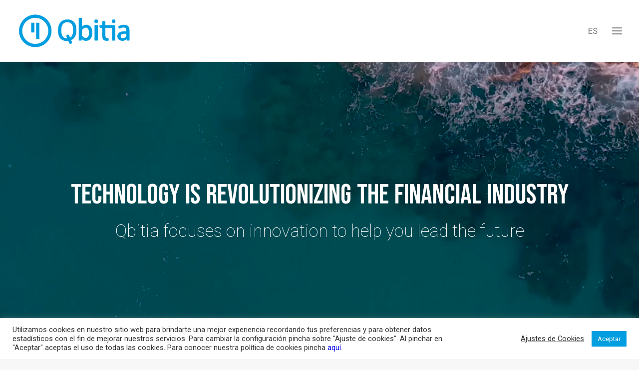

--- FILE ---
content_type: text/html; charset=UTF-8
request_url: https://www.qbitia.com/en/
body_size: 13881
content:
<!DOCTYPE html><html class="no-touch" lang="en-GB" xmlns="http://www.w3.org/1999/xhtml"><head><meta http-equiv="Content-Type" content="text/html; charset=UTF-8"><meta name="viewport" content="width=device-width, initial-scale=1"><link rel="profile" href="https://gmpg.org/xfn/11"><link rel="pingback" href="https://www.qbitia.com/xmlrpc.php"><meta name='robots' content='index, follow, max-image-preview:large, max-snippet:-1, max-video-preview:-1' /><link rel="alternate" href="https://www.qbitia.com/en/" hreflang="en" /><link rel="alternate" href="https://www.qbitia.com/" hreflang="es" /><link media="all" href="https://www.qbitia.com/wp-content/cache/autoptimize/css/autoptimize_473f13a3c68fb7a45034dc6a3c6aac58.css" rel="stylesheet"><title>Qbitia - Home</title><meta name="description" content="We offer solutions in the areas of valuation and financial risks, data management, process automation and trading." /><link rel="canonical" href="https://www.qbitia.com/en/" /><meta property="og:locale" content="en_GB" /><meta property="og:locale:alternate" content="es_ES" /><meta property="og:type" content="website" /><meta property="og:title" content="Qbitia - Home" /><meta property="og:description" content="We offer solutions in the areas of valuation and financial risks, data management, process automation and trading." /><meta property="og:url" content="https://www.qbitia.com/en/" /><meta property="og:site_name" content="Qbitia" /><meta property="article:modified_time" content="2025-06-30T11:01:18+00:00" /><meta name="twitter:card" content="summary_large_image" /><meta name="twitter:site" content="@Qbitia" /> <script type="application/ld+json" class="yoast-schema-graph">{"@context":"https://schema.org","@graph":[{"@type":"WebPage","@id":"https://www.qbitia.com/en/","url":"https://www.qbitia.com/en/","name":"Qbitia - Home","isPartOf":{"@id":"https://www.qbitia.com/en/#website"},"about":{"@id":"https://www.qbitia.com/en/#organization"},"datePublished":"2021-09-03T14:53:03+00:00","dateModified":"2025-06-30T11:01:18+00:00","description":"We offer solutions in the areas of valuation and financial risks, data management, process automation and trading.","breadcrumb":{"@id":"https://www.qbitia.com/en/#breadcrumb"},"inLanguage":"en-GB","potentialAction":[{"@type":"ReadAction","target":["https://www.qbitia.com/en/"]}]},{"@type":"BreadcrumbList","@id":"https://www.qbitia.com/en/#breadcrumb","itemListElement":[{"@type":"ListItem","position":1,"name":"Portada"}]},{"@type":"WebSite","@id":"https://www.qbitia.com/en/#website","url":"https://www.qbitia.com/en/","name":"Qbitia","description":"Expertos en desarrollo software, valoración y riesgos financieros","publisher":{"@id":"https://www.qbitia.com/en/#organization"},"potentialAction":[{"@type":"SearchAction","target":{"@type":"EntryPoint","urlTemplate":"https://www.qbitia.com/en/?s={search_term_string}"},"query-input":"required name=search_term_string"}],"inLanguage":"en-GB"},{"@type":"Organization","@id":"https://www.qbitia.com/en/#organization","name":"Qbitia - Grupo Solventis","url":"https://www.qbitia.com/en/","logo":{"@type":"ImageObject","inLanguage":"en-GB","@id":"https://www.qbitia.com/en/#/schema/logo/image/","url":"https://www.qbitia.com/wp-content/uploads/Logo-Qbitia.png","contentUrl":"https://www.qbitia.com/wp-content/uploads/Logo-Qbitia.png","width":294,"height":100,"caption":"Qbitia - Grupo Solventis"},"image":{"@id":"https://www.qbitia.com/en/#/schema/logo/image/"},"sameAs":["https://x.com/Qbitia","https://www.linkedin.com/company/qbitia/about/","https://www.youtube.com/channel/UCHOsToXOiL4vwsSRuIfoq2g"]}]}</script> <link rel='dns-prefetch' href='//www.qbitia.com' /><link rel='dns-prefetch' href='//www.googletagmanager.com' /><link rel='dns-prefetch' href='//fonts.googleapis.com' /><link rel="alternate" type="application/rss+xml" title="Qbitia &raquo; Feed" href="https://www.qbitia.com/en/feed/" /><link rel="alternate" type="application/rss+xml" title="Qbitia &raquo; Comments Feed" href="https://www.qbitia.com/en/comments/feed/" /><style id='classic-theme-styles-inline-css' type='text/css'>/*! This file is auto-generated */
.wp-block-button__link{color:#fff;background-color:#32373c;border-radius:9999px;box-shadow:none;text-decoration:none;padding:calc(.667em + 2px) calc(1.333em + 2px);font-size:1.125em}.wp-block-file__button{background:#32373c;color:#fff;text-decoration:none}</style><style id='global-styles-inline-css' type='text/css'>body{--wp--preset--color--black: #000000;--wp--preset--color--cyan-bluish-gray: #abb8c3;--wp--preset--color--white: #ffffff;--wp--preset--color--pale-pink: #f78da7;--wp--preset--color--vivid-red: #cf2e2e;--wp--preset--color--luminous-vivid-orange: #ff6900;--wp--preset--color--luminous-vivid-amber: #fcb900;--wp--preset--color--light-green-cyan: #7bdcb5;--wp--preset--color--vivid-green-cyan: #00d084;--wp--preset--color--pale-cyan-blue: #8ed1fc;--wp--preset--color--vivid-cyan-blue: #0693e3;--wp--preset--color--vivid-purple: #9b51e0;--wp--preset--gradient--vivid-cyan-blue-to-vivid-purple: linear-gradient(135deg,rgba(6,147,227,1) 0%,rgb(155,81,224) 100%);--wp--preset--gradient--light-green-cyan-to-vivid-green-cyan: linear-gradient(135deg,rgb(122,220,180) 0%,rgb(0,208,130) 100%);--wp--preset--gradient--luminous-vivid-amber-to-luminous-vivid-orange: linear-gradient(135deg,rgba(252,185,0,1) 0%,rgba(255,105,0,1) 100%);--wp--preset--gradient--luminous-vivid-orange-to-vivid-red: linear-gradient(135deg,rgba(255,105,0,1) 0%,rgb(207,46,46) 100%);--wp--preset--gradient--very-light-gray-to-cyan-bluish-gray: linear-gradient(135deg,rgb(238,238,238) 0%,rgb(169,184,195) 100%);--wp--preset--gradient--cool-to-warm-spectrum: linear-gradient(135deg,rgb(74,234,220) 0%,rgb(151,120,209) 20%,rgb(207,42,186) 40%,rgb(238,44,130) 60%,rgb(251,105,98) 80%,rgb(254,248,76) 100%);--wp--preset--gradient--blush-light-purple: linear-gradient(135deg,rgb(255,206,236) 0%,rgb(152,150,240) 100%);--wp--preset--gradient--blush-bordeaux: linear-gradient(135deg,rgb(254,205,165) 0%,rgb(254,45,45) 50%,rgb(107,0,62) 100%);--wp--preset--gradient--luminous-dusk: linear-gradient(135deg,rgb(255,203,112) 0%,rgb(199,81,192) 50%,rgb(65,88,208) 100%);--wp--preset--gradient--pale-ocean: linear-gradient(135deg,rgb(255,245,203) 0%,rgb(182,227,212) 50%,rgb(51,167,181) 100%);--wp--preset--gradient--electric-grass: linear-gradient(135deg,rgb(202,248,128) 0%,rgb(113,206,126) 100%);--wp--preset--gradient--midnight: linear-gradient(135deg,rgb(2,3,129) 0%,rgb(40,116,252) 100%);--wp--preset--font-size--small: 13px;--wp--preset--font-size--medium: 20px;--wp--preset--font-size--large: 36px;--wp--preset--font-size--x-large: 42px;--wp--preset--spacing--20: 0.44rem;--wp--preset--spacing--30: 0.67rem;--wp--preset--spacing--40: 1rem;--wp--preset--spacing--50: 1.5rem;--wp--preset--spacing--60: 2.25rem;--wp--preset--spacing--70: 3.38rem;--wp--preset--spacing--80: 5.06rem;--wp--preset--shadow--natural: 6px 6px 9px rgba(0, 0, 0, 0.2);--wp--preset--shadow--deep: 12px 12px 50px rgba(0, 0, 0, 0.4);--wp--preset--shadow--sharp: 6px 6px 0px rgba(0, 0, 0, 0.2);--wp--preset--shadow--outlined: 6px 6px 0px -3px rgba(255, 255, 255, 1), 6px 6px rgba(0, 0, 0, 1);--wp--preset--shadow--crisp: 6px 6px 0px rgba(0, 0, 0, 1);}:where(.is-layout-flex){gap: 0.5em;}:where(.is-layout-grid){gap: 0.5em;}body .is-layout-flow > .alignleft{float: left;margin-inline-start: 0;margin-inline-end: 2em;}body .is-layout-flow > .alignright{float: right;margin-inline-start: 2em;margin-inline-end: 0;}body .is-layout-flow > .aligncenter{margin-left: auto !important;margin-right: auto !important;}body .is-layout-constrained > .alignleft{float: left;margin-inline-start: 0;margin-inline-end: 2em;}body .is-layout-constrained > .alignright{float: right;margin-inline-start: 2em;margin-inline-end: 0;}body .is-layout-constrained > .aligncenter{margin-left: auto !important;margin-right: auto !important;}body .is-layout-constrained > :where(:not(.alignleft):not(.alignright):not(.alignfull)){max-width: var(--wp--style--global--content-size);margin-left: auto !important;margin-right: auto !important;}body .is-layout-constrained > .alignwide{max-width: var(--wp--style--global--wide-size);}body .is-layout-flex{display: flex;}body .is-layout-flex{flex-wrap: wrap;align-items: center;}body .is-layout-flex > *{margin: 0;}body .is-layout-grid{display: grid;}body .is-layout-grid > *{margin: 0;}:where(.wp-block-columns.is-layout-flex){gap: 2em;}:where(.wp-block-columns.is-layout-grid){gap: 2em;}:where(.wp-block-post-template.is-layout-flex){gap: 1.25em;}:where(.wp-block-post-template.is-layout-grid){gap: 1.25em;}.has-black-color{color: var(--wp--preset--color--black) !important;}.has-cyan-bluish-gray-color{color: var(--wp--preset--color--cyan-bluish-gray) !important;}.has-white-color{color: var(--wp--preset--color--white) !important;}.has-pale-pink-color{color: var(--wp--preset--color--pale-pink) !important;}.has-vivid-red-color{color: var(--wp--preset--color--vivid-red) !important;}.has-luminous-vivid-orange-color{color: var(--wp--preset--color--luminous-vivid-orange) !important;}.has-luminous-vivid-amber-color{color: var(--wp--preset--color--luminous-vivid-amber) !important;}.has-light-green-cyan-color{color: var(--wp--preset--color--light-green-cyan) !important;}.has-vivid-green-cyan-color{color: var(--wp--preset--color--vivid-green-cyan) !important;}.has-pale-cyan-blue-color{color: var(--wp--preset--color--pale-cyan-blue) !important;}.has-vivid-cyan-blue-color{color: var(--wp--preset--color--vivid-cyan-blue) !important;}.has-vivid-purple-color{color: var(--wp--preset--color--vivid-purple) !important;}.has-black-background-color{background-color: var(--wp--preset--color--black) !important;}.has-cyan-bluish-gray-background-color{background-color: var(--wp--preset--color--cyan-bluish-gray) !important;}.has-white-background-color{background-color: var(--wp--preset--color--white) !important;}.has-pale-pink-background-color{background-color: var(--wp--preset--color--pale-pink) !important;}.has-vivid-red-background-color{background-color: var(--wp--preset--color--vivid-red) !important;}.has-luminous-vivid-orange-background-color{background-color: var(--wp--preset--color--luminous-vivid-orange) !important;}.has-luminous-vivid-amber-background-color{background-color: var(--wp--preset--color--luminous-vivid-amber) !important;}.has-light-green-cyan-background-color{background-color: var(--wp--preset--color--light-green-cyan) !important;}.has-vivid-green-cyan-background-color{background-color: var(--wp--preset--color--vivid-green-cyan) !important;}.has-pale-cyan-blue-background-color{background-color: var(--wp--preset--color--pale-cyan-blue) !important;}.has-vivid-cyan-blue-background-color{background-color: var(--wp--preset--color--vivid-cyan-blue) !important;}.has-vivid-purple-background-color{background-color: var(--wp--preset--color--vivid-purple) !important;}.has-black-border-color{border-color: var(--wp--preset--color--black) !important;}.has-cyan-bluish-gray-border-color{border-color: var(--wp--preset--color--cyan-bluish-gray) !important;}.has-white-border-color{border-color: var(--wp--preset--color--white) !important;}.has-pale-pink-border-color{border-color: var(--wp--preset--color--pale-pink) !important;}.has-vivid-red-border-color{border-color: var(--wp--preset--color--vivid-red) !important;}.has-luminous-vivid-orange-border-color{border-color: var(--wp--preset--color--luminous-vivid-orange) !important;}.has-luminous-vivid-amber-border-color{border-color: var(--wp--preset--color--luminous-vivid-amber) !important;}.has-light-green-cyan-border-color{border-color: var(--wp--preset--color--light-green-cyan) !important;}.has-vivid-green-cyan-border-color{border-color: var(--wp--preset--color--vivid-green-cyan) !important;}.has-pale-cyan-blue-border-color{border-color: var(--wp--preset--color--pale-cyan-blue) !important;}.has-vivid-cyan-blue-border-color{border-color: var(--wp--preset--color--vivid-cyan-blue) !important;}.has-vivid-purple-border-color{border-color: var(--wp--preset--color--vivid-purple) !important;}.has-vivid-cyan-blue-to-vivid-purple-gradient-background{background: var(--wp--preset--gradient--vivid-cyan-blue-to-vivid-purple) !important;}.has-light-green-cyan-to-vivid-green-cyan-gradient-background{background: var(--wp--preset--gradient--light-green-cyan-to-vivid-green-cyan) !important;}.has-luminous-vivid-amber-to-luminous-vivid-orange-gradient-background{background: var(--wp--preset--gradient--luminous-vivid-amber-to-luminous-vivid-orange) !important;}.has-luminous-vivid-orange-to-vivid-red-gradient-background{background: var(--wp--preset--gradient--luminous-vivid-orange-to-vivid-red) !important;}.has-very-light-gray-to-cyan-bluish-gray-gradient-background{background: var(--wp--preset--gradient--very-light-gray-to-cyan-bluish-gray) !important;}.has-cool-to-warm-spectrum-gradient-background{background: var(--wp--preset--gradient--cool-to-warm-spectrum) !important;}.has-blush-light-purple-gradient-background{background: var(--wp--preset--gradient--blush-light-purple) !important;}.has-blush-bordeaux-gradient-background{background: var(--wp--preset--gradient--blush-bordeaux) !important;}.has-luminous-dusk-gradient-background{background: var(--wp--preset--gradient--luminous-dusk) !important;}.has-pale-ocean-gradient-background{background: var(--wp--preset--gradient--pale-ocean) !important;}.has-electric-grass-gradient-background{background: var(--wp--preset--gradient--electric-grass) !important;}.has-midnight-gradient-background{background: var(--wp--preset--gradient--midnight) !important;}.has-small-font-size{font-size: var(--wp--preset--font-size--small) !important;}.has-medium-font-size{font-size: var(--wp--preset--font-size--medium) !important;}.has-large-font-size{font-size: var(--wp--preset--font-size--large) !important;}.has-x-large-font-size{font-size: var(--wp--preset--font-size--x-large) !important;}
.wp-block-navigation a:where(:not(.wp-element-button)){color: inherit;}
:where(.wp-block-post-template.is-layout-flex){gap: 1.25em;}:where(.wp-block-post-template.is-layout-grid){gap: 1.25em;}
:where(.wp-block-columns.is-layout-flex){gap: 2em;}:where(.wp-block-columns.is-layout-grid){gap: 2em;}
.wp-block-pullquote{font-size: 1.5em;line-height: 1.6;}</style><link rel='stylesheet' id='uncodefont-google-css' href='//fonts.googleapis.com/css?family=Bebas+Neue%3Aregular%7CRoboto%3A100%2C100italic%2C300%2C300italic%2Cregular%2Citalic%2C500%2C500italic%2C700%2C700italic%2C900%2C900italic&#038;subset=latin%2Clatin-ext%2Ccyrillic%2Ccyrillic-ext%2Cgreek%2Cgreek-ext%2Cvietnamese&#038;ver=2.7.5' type='text/css' media='all' /><style id='uncode-style-inline-css' type='text/css'>@media (max-width: 959px) { .navbar-brand > * { height: 40px !important;}}
@media (min-width: 960px) { .limit-width { max-width: 1068px; margin: auto;}}
#changer-back-color { transition: background-color 1000ms cubic-bezier(0.25, 1, 0.5, 1) !important; } #changer-back-color > div { transition: opacity 1000ms cubic-bezier(0.25, 1, 0.5, 1) !important; } body.bg-changer-init.disable-hover .main-wrapper .style-light,  body.bg-changer-init.disable-hover .main-wrapper .style-light h1,  body.bg-changer-init.disable-hover .main-wrapper .style-light h2, body.bg-changer-init.disable-hover .main-wrapper .style-light h3, body.bg-changer-init.disable-hover .main-wrapper .style-light h4, body.bg-changer-init.disable-hover .main-wrapper .style-light h5, body.bg-changer-init.disable-hover .main-wrapper .style-light h6, body.bg-changer-init.disable-hover .main-wrapper .style-light a, body.bg-changer-init.disable-hover .main-wrapper .style-dark, body.bg-changer-init.disable-hover .main-wrapper .style-dark h1, body.bg-changer-init.disable-hover .main-wrapper .style-dark h2, body.bg-changer-init.disable-hover .main-wrapper .style-dark h3, body.bg-changer-init.disable-hover .main-wrapper .style-dark h4, body.bg-changer-init.disable-hover .main-wrapper .style-dark h5, body.bg-changer-init.disable-hover .main-wrapper .style-dark h6, body.bg-changer-init.disable-hover .main-wrapper .style-dark a { transition: color 1000ms cubic-bezier(0.25, 1, 0.5, 1) !important; } body.bg-changer-init.disable-hover .main-wrapper .heading-text-highlight-inner { transition-property: right, background; transition-duration: 1000ms }</style> <script type="text/javascript" src="https://www.qbitia.com/wp-includes/js/jquery/jquery.min.js?ver=3.7.1" id="jquery-core-js"></script> <script type="text/javascript" src="https://www.qbitia.com/wp-includes/js/jquery/jquery-migrate.min.js?ver=3.4.1" id="jquery-migrate-js"></script> <script type="text/javascript" id="cookie-law-info-js-extra">var Cli_Data = {"nn_cookie_ids":[],"cookielist":[],"non_necessary_cookies":[],"ccpaEnabled":"","ccpaRegionBased":"","ccpaBarEnabled":"","strictlyEnabled":["necessary","obligatoire"],"ccpaType":"gdpr","js_blocking":"1","custom_integration":"","triggerDomRefresh":"","secure_cookies":""};
var cli_cookiebar_settings = {"animate_speed_hide":"500","animate_speed_show":"500","background":"#FFF","border":"#b1a6a6c2","border_on":"","button_1_button_colour":"#009de0","button_1_button_hover":"#007eb3","button_1_link_colour":"#fff","button_1_as_button":"1","button_1_new_win":"","button_2_button_colour":"#333","button_2_button_hover":"#292929","button_2_link_colour":"#444","button_2_as_button":"","button_2_hidebar":"","button_3_button_colour":"#3566bb","button_3_button_hover":"#2a5296","button_3_link_colour":"#fff","button_3_as_button":"1","button_3_new_win":"","button_4_button_colour":"#000","button_4_button_hover":"#000000","button_4_link_colour":"#333333","button_4_as_button":"","button_7_button_colour":"#61a229","button_7_button_hover":"#4e8221","button_7_link_colour":"#fff","button_7_as_button":"1","button_7_new_win":"","font_family":"inherit","header_fix":"","notify_animate_hide":"1","notify_animate_show":"","notify_div_id":"#cookie-law-info-bar","notify_position_horizontal":"right","notify_position_vertical":"bottom","scroll_close":"","scroll_close_reload":"","accept_close_reload":"","reject_close_reload":"","showagain_tab":"","showagain_background":"#fff","showagain_border":"#000","showagain_div_id":"#cookie-law-info-again","showagain_x_position":"100px","text":"#333333","show_once_yn":"","show_once":"10000","logging_on":"","as_popup":"","popup_overlay":"1","bar_heading_text":"","cookie_bar_as":"banner","popup_showagain_position":"bottom-right","widget_position":"left"};
var log_object = {"ajax_url":"https:\/\/www.qbitia.com\/wp-admin\/admin-ajax.php"};</script> <script type="text/javascript" src="https://www.qbitia.com/wp-content/cache/autoptimize/js/autoptimize_single_c5592a6fda4d0b779f56db2d5ddac010.js?ver=3.2.2" id="cookie-law-info-js"></script> <script type="text/javascript" id="uncode-init-js-extra">var SiteParameters = {"days":"days","hours":"hours","minutes":"minutes","seconds":"seconds","constant_scroll":"on","scroll_speed":"2","parallax_factor":"0.25","loading":"Loading\u2026","slide_name":"slide","slide_footer":"footer","ajax_url":"https:\/\/www.qbitia.com\/wp-admin\/admin-ajax.php","nonce_adaptive_images":"cd1fc4adad","nonce_srcset_async":"5fb03990cb","enable_debug":"","block_mobile_videos":"","is_frontend_editor":"","main_width":["1066","px"],"mobile_parallax_allowed":"","wireframes_plugin_active":"","sticky_elements":"off","lazyload_type":"","resize_quality":"90","register_metadata":"","bg_changer_time":"1000","update_wc_fragments":"1","optimize_shortpixel_image":"","custom_cursor_selector":"[href], .trigger-overlay, .owl-next, .owl-prev, .owl-dot, input[type=\"submit\"], button[type=\"submit\"], a[class^=\"ilightbox\"], .ilightbox-thumbnail, .ilightbox-prev, .ilightbox-next, .overlay-close, .unmodal-close, .qty-inset > span, .share-button li, .uncode-post-titles .tmb.tmb-click-area, .btn-link, .tmb-click-row .t-inside, .lg-outer button, .lg-thumb img","mobile_parallax_animation":"","lbox_enhanced":"","native_media_player":"1","vimeoPlayerParams":"?autoplay=0","ajax_filter_key_search":"key","ajax_filter_key_unfilter":"unfilter"};</script> <script type="text/javascript" src="https://www.qbitia.com/wp-content/themes/uncode/library/js/init.min.js" id="uncode-init-js"></script>    <script type="text/javascript" src="https://www.googletagmanager.com/gtag/js?id=GT-TBBPLCSL" id="google_gtagjs-js" async></script> <script type="text/javascript" id="google_gtagjs-js-after">window.dataLayer = window.dataLayer || [];function gtag(){dataLayer.push(arguments);}
gtag("set","linker",{"domains":["www.qbitia.com"]});
gtag("js", new Date());
gtag("set", "developer_id.dZTNiMT", true);
gtag("config", "GT-TBBPLCSL");</script>  <script></script><link rel="https://api.w.org/" href="https://www.qbitia.com/wp-json/" /><link rel="alternate" type="application/json" href="https://www.qbitia.com/wp-json/wp/v2/pages/724" /><link rel="EditURI" type="application/rsd+xml" title="RSD" href="https://www.qbitia.com/xmlrpc.php?rsd" /><link rel='shortlink' href='https://www.qbitia.com/' /><link rel="alternate" type="application/json+oembed" href="https://www.qbitia.com/wp-json/oembed/1.0/embed?url=https%3A%2F%2Fwww.qbitia.com%2Fen%2F" /><link rel="alternate" type="text/xml+oembed" href="https://www.qbitia.com/wp-json/oembed/1.0/embed?url=https%3A%2F%2Fwww.qbitia.com%2Fen%2F&#038;format=xml" /><meta name="generator" content="Site Kit by Google 1.125.0" /><style type="text/css">.recentcomments a{display:inline !important;padding:0 !important;margin:0 !important;}</style><meta name="generator" content="Powered by Slider Revolution 6.6.15 - responsive, Mobile-Friendly Slider Plugin for WordPress with comfortable drag and drop interface." /><link rel="icon" href="https://www.qbitia.com/wp-content/uploads/favicon.png" sizes="32x32" /><link rel="icon" href="https://www.qbitia.com/wp-content/uploads/favicon.png" sizes="192x192" /><link rel="apple-touch-icon" href="https://www.qbitia.com/wp-content/uploads/favicon.png" /><meta name="msapplication-TileImage" content="https://www.qbitia.com/wp-content/uploads/favicon.png" /><style type="text/css" id="wp-custom-css">input.wpcf7-submit {
    margin-top: 0;
}
input[type=submit], input[type=reset], input[type=button], button[type=submit] {
    display: inline-block;
    transition: color .2s ease-in-out,background-color .2s ease-in-out,border-color .2s ease-in-out;
    font-size: 20px;
    padding: 10px 80px;
    text-align: center !important;
    vertical-align: middle;
    background-image: none;
    border-radius: 2px; 
}
.wpcf7-submit{
background-color:#009de0!important;
color:white!important;
border:none;
padding:20px;
}</style><noscript><style>.wpb_animate_when_almost_visible { opacity: 1; }</style></noscript></head><body data-rsssl=1 class="home page-template-default page page-id-724  style-color-lxmt-bg group-blog hormenu-position-left megamenu-full-submenu header-full-width vmenu-center vmenu-middle menu-overlay main-center-align menu-mobile-transparent textual-accent-color menu-has-cta mobile-parallax-not-allowed ilb-no-bounce unreg uncode-btn-round qw-body-scroll-disabled menu-sticky-fix wpb-js-composer js-comp-ver-7.0 vc_responsive" data-border="0"><div id="vh_layout_help"></div><div class="body-borders" data-border="0"><div class="top-border body-border-shadow"></div><div class="right-border body-border-shadow"></div><div class="bottom-border body-border-shadow"></div><div class="left-border body-border-shadow"></div><div class="top-border style-light-bg"></div><div class="right-border style-light-bg"></div><div class="bottom-border style-light-bg"></div><div class="left-border style-light-bg"></div></div><div class="box-wrapper"><div class="box-container"> <script type="text/javascript" id="initBox">UNCODE.initBox();</script> <div class="menu-wrapper menu-sticky"> <span class="menu-container-ghost-bg style-color-xsdn-bg menu-no-borders"></span><div id="masthead" class="navbar menu-primary menu-light submenu-light menu-transparent menu-add-padding style-light-original single-h-padding style-light-override menu-absolute menu-with-logo"><div class="menu-container style-color-xsdn-bg menu-no-borders"><div class="row-menu row-offcanvas"><div class="row-menu-inner row-brand menu-horizontal-inner"><div id="logo-container-mobile" class="col-lg-0 logo-container middle"><div id="main-logo" class="navbar-header style-light"> <a href="https://www.qbitia.com/en/" class="navbar-brand" data-minheight="40"><div class="logo-image main-logo  logo-light" data-maxheight="70" style="height: 70px;"><img fetchpriority="high" decoding="async" src="https://www.qbitia.com/wp-content/uploads/Logo_Qbitia_azul_2024.png" alt="logo" width="1629" height="500" class="img-responsive" /></div><div class="logo-image main-logo  logo-dark" data-maxheight="70" style="height: 70px;display:none;"><img decoding="async" src="https://www.qbitia.com/wp-content/uploads/Logo_Qbitia_blanco_2024.png" alt="logo" width="1628" height="501" class="img-responsive" /></div></a></div></div><div class="mmb-container"><div class="mobile-additional-icons"></div><div class="mobile-menu-button menu-button-overlay no-toggle mobile-menu-button-light lines-button trigger-overlay" data-area="menu" data-container="main-container"><span class="lines"><span></span></span></div></div><div class="col-lg-12 main-menu-container cta-container middle menu-no-arrows cta-with-icons-0"><div class="menu-horizontal"><div class="menu-horizontal-inner"><div class="nav navbar-nav navbar-cta"><ul id="menu-lang-selector" class="menu-cta-inner menu-smart sm"><li id="menu-item-817-es" class="lang-item lang-item-5 lang-item-es lang-item-first menu-item menu-item-type-custom menu-item-object-custom menu-item-817-es menu-item-link"><a title="ES" href="https://www.qbitia.com/" hreflang="es-ES" lang="es-ES">ES<i class="fa fa-angle-right fa-dropdown"></i></a></li></ul></div></div></div></div></div></div></div></div></div><div class="overlay overlay-sequential overlay-menu" data-area="menu" data-container="main-container"><div class="overlay-bg style-dark-bg"></div><div class="main-header"><div class="vmenu-container menu-container style-dark menu-no-arrows menu-primary menu-dark submenu-dark menu-transparent style-light-original single-h-padding"><div class="row row-parent"><div class="row-inner"><div class="menu-sidebar main-menu-container"><div class="navbar-main"><div class="menu-sidebar-inner"><div class="menu-accordion"><ul id="menu-main-menu-en-1" class="menu-primary-inner menu-smart sm sm-vertical"><li class="menu-item menu-item-type-post_type menu-item-object-page menu-item-has-children menu-item-822 dropdown menu-item-link"><a title="Data automation and trading" href="https://www.qbitia.com/en/data-automation-and-trading/" data-toggle="dropdown" class="dropdown-toggle" data-type="title">Data automation and trading<i class="fa fa-angle-down fa-dropdown"></i></a><ul role="menu" class="drop-menu"><li class="menu-wtitle menu-item menu-item-type-post_type menu-item-object-page menu-item-823"><a title="Data automation and trading" href="https://www.qbitia.com/en/data-automation-and-trading/">Data automation and trading<i class="fa fa-angle-right fa-dropdown"></i></a></li><li class="menu-item menu-item-type-custom menu-item-object-custom menu-item-824"><a title="Management of financial information and data" href="/en/data-automation-and-trading/#management-of-financial-information-and-data">Management of financial information and data<i class="fa fa-angle-right fa-dropdown"></i></a></li><li class="menu-item menu-item-type-custom menu-item-object-custom menu-item-761"><a title="Financial instrument classification" href="/en/data-automation-and-trading/#qrif">Financial instrument classification<i class="fa fa-angle-right fa-dropdown"></i></a></li><li class="menu-item menu-item-type-custom menu-item-object-custom menu-item-825"><a title="Trading automation" href="/en/data-automation-and-trading/#trading-automation">Trading automation<i class="fa fa-angle-right fa-dropdown"></i></a></li><li class="menu-item menu-item-type-custom menu-item-object-custom menu-item-827"><a title="Technology for financial management and investment" href="/en/data-automation-and-trading/#technology-consulting">Technology for financial management and investment<i class="fa fa-angle-right fa-dropdown"></i></a></li></ul></li><li class="menu-item menu-item-type-post_type menu-item-object-page menu-item-has-children menu-item-853 dropdown menu-item-link"><a title="About us" href="https://www.qbitia.com/en/about-us/" data-toggle="dropdown" class="dropdown-toggle" data-type="title">About us<i class="fa fa-angle-down fa-dropdown"></i></a><ul role="menu" class="drop-menu"><li class="menu-wtitle menu-item menu-item-type-post_type menu-item-object-page menu-item-854"><a title="About us" href="https://www.qbitia.com/en/about-us/">About us<i class="fa fa-angle-right fa-dropdown"></i></a></li><li class="menu-item menu-item-type-custom menu-item-object-custom menu-item-855"><a title="Company" href="/en/about-us/#company">Company<i class="fa fa-angle-right fa-dropdown"></i></a></li><li class="menu-item menu-item-type-custom menu-item-object-custom menu-item-5586"><a title="Team" href="/en/about-us/#team">Team<i class="fa fa-angle-right fa-dropdown"></i></a></li><li class="menu-item menu-item-type-custom menu-item-object-custom menu-item-856"><a title="Awards" href="/en/about-us/#awards">Awards<i class="fa fa-angle-right fa-dropdown"></i></a></li><li class="menu-item menu-item-type-custom menu-item-object-custom menu-item-857"><a title="Partners" href="/en/about-us/#partners">Partners<i class="fa fa-angle-right fa-dropdown"></i></a></li><li class="menu-item menu-item-type-custom menu-item-object-custom menu-item-859"><a title="Contact" href="/en/about-us/#contact">Contact<i class="fa fa-angle-right fa-dropdown"></i></a></li></ul></li><li class="menu-item menu-item-type-post_type menu-item-object-page menu-item-has-children menu-item-5486 dropdown menu-item-link"><a title="Blog" href="https://www.qbitia.com/en/blog-en/" data-toggle="dropdown" class="dropdown-toggle" data-type="title">Blog<i class="fa fa-angle-down fa-dropdown"></i></a><ul role="menu" class="drop-menu"><li class="menu-wtitle menu-item menu-item-type-post_type menu-item-object-page menu-item-5487"><a title="Blog" href="https://www.qbitia.com/en/blog-en/">Blog<i class="fa fa-angle-right fa-dropdown"></i></a></li><li class="menu-item menu-item-type-taxonomy menu-item-object-category menu-item-5982"><a title="Success stories" href="https://www.qbitia.com/en/success-stories/">Success stories<i class="fa fa-angle-right fa-dropdown"></i></a></li><li class="menu-item menu-item-type-taxonomy menu-item-object-category menu-item-5880"><a title="Technology" href="https://www.qbitia.com/en/technology/">Technology<i class="fa fa-angle-right fa-dropdown"></i></a></li><li class="menu-item menu-item-type-taxonomy menu-item-object-category menu-item-5881"><a title="News" href="https://www.qbitia.com/en/news/">News<i class="fa fa-angle-right fa-dropdown"></i></a></li><li class="menu-item menu-item-type-taxonomy menu-item-object-category menu-item-5882"><a title="Awards" href="https://www.qbitia.com/en/awards/">Awards<i class="fa fa-angle-right fa-dropdown"></i></a></li></ul></li></ul></div></div></div></div></div></div></div></div></div> <script type="text/javascript" id="fixMenuHeight">UNCODE.fixMenuHeight();</script> <div class="main-wrapper"><div class="main-container"><div class="page-wrapper"><div class="sections-container"><div id="page-header"><div class="header-wrapper header-uncode-block"><div data-parent="true" class="vc_row style-color-gyho-bg row-container" id="row-unique-0"><div class="row-background background-element"><div class="background-wrapper"><div class="background-inner self-video uncode-video-container" style="background-repeat: no-repeat;background-position: center center;background-attachment: scroll;background-size: cover;"><div style="width: 640px;" class="wp-video"><!--[if lt IE 9]><script>document.createElement('video');</script><![endif]--><video loop playsinline muted data-keepplaying class="background-video-shortcode" data-ratio="1.7757009345794" id="video-724-1" width="640" height="360" preload="metadata" ><source type="video/mp4" src="https://www.qbitia.com/wp-content/uploads/video-homepage-qbitia-ok.mp4?_=1" /><a href="https://www.qbitia.com/wp-content/uploads/video-homepage-qbitia-ok.mp4">https://www.qbitia.com/wp-content/uploads/video-homepage-qbitia-ok.mp4</a></video></div></div><div class="block-bg-overlay style-color-jevc-bg" style="opacity: 0.15;"></div></div></div><div class="row limit-width row-parent row-header" data-height-ratio="full"><div class="wpb_row row-inner"><div class="wpb_column pos-middle pos-center align_center column_parent col-lg-12 half-internal-gutter"><div class="uncol style-dark"  ><div class="uncoltable"><div class="uncell no-block-padding" ><div class="uncont"><div class="vc_custom_heading_wrap "><div class="heading-text el-text heading-bigtext alpha-anim animate_when_almost_visible" data-delay="200"><h1 class="bigtext" ><span>Technology is revolutionizing the financial industry</span></h1></div><div class="clear"></div></div><div class="vc_custom_heading_wrap "><div class="heading-text el-text alpha-anim animate_when_almost_visible" data-delay="400"><h3 class="font-200379 h1" ><span>Qbitia focuses on innovation to help you lead the future</span></h3></div><div class="clear"></div></div></div></div></div></div></div><script id="script-row-unique-0" data-row="script-row-unique-0" type="text/javascript" class="vc_controls">UNCODE.initRow(document.getElementById("row-unique-0"));</script></div></div></div></div></div><script type="text/javascript">UNCODE.initHeader();</script><article id="post-724" class="page-body style-light-bg post-724 page type-page status-publish hentry"><div class="post-wrapper"><div class="post-body"><div class="post-content un-no-sidebar-layout"><div data-parent="true" class="vc_row row-container" id="row-unique-1"><div class="row triple-top-padding single-bottom-padding single-h-padding limit-width row-parent"><div class="wpb_row row-inner"><div class="wpb_column pos-top pos-center align_center column_parent col-lg-12 single-internal-gutter"><div class="uncol style-light"  ><div class="uncoltable"><div class="uncell no-block-padding" ><div class="uncont"><div class="vc_custom_heading_wrap "><div class="heading-text el-text bottom-t-top animate_when_almost_visible" ><h3 class="font-200379 h1 font-weight-300 text-accent-color" ><span>Qbitia</span></h3><hr class="separator-break separator-accent" /></div><div class="clear"></div></div><div class="vc_custom_heading_wrap "><div class="heading-text el-text bottom-t-top animate_when_almost_visible" data-delay="200"><h4 class="font-200379 h3 font-weight-300 text-accent-color" ><span>We provide solutions to all actors in the financial ecosystem in the areas of data management and process automation, covering all regulatory requirements.</span></h4></div><div class="clear"></div></div><div class="uncode_text_column bottom-t-top animate_when_almost_visible" data-delay="400"><p>For more than fifteen years, Qbitia has offered a portfolio of advanced solutions that evolve in line with the needs of customers around the world</p></div></div></div></div></div></div><script id="script-row-unique-1" data-row="script-row-unique-1" type="text/javascript" class="vc_controls">UNCODE.initRow(document.getElementById("row-unique-1"));</script></div></div></div><div data-parent="true" class="vc_row row-container" id="row-unique-2"><div class="row limit-width row-parent"><div class="wpb_row row-inner"><div class="wpb_column pos-middle pos-center align_left column_parent col-lg-6 half-internal-gutter"><div class="uncol style-light animate_when_almost_visible left-t-right"  data-delay="200"><div class="uncoltable"><div class="uncell no-block-padding" ><div class="uncont"><div class="vc_custom_heading_wrap "><div class="heading-text el-text" ><h4 class="font-200379 h1 text-accent-color" ><span><strong>Data automation and trading</strong></span></h4></div><div class="clear"></div></div><div class="uncode_text_column" ><p>Solutions for the automation and simplification of financial information and trading management, as well as for the connection between platforms</p></div><div class="vc_row row-internal row-container"><div class="row row-child"><div class="wpb_row row-inner"><div class="wpb_column pos-top pos-center align_left column_child col-lg-12 single-internal-gutter"><div class="uncol style-light" ><div class="uncoltable"><div class="uncell no-block-padding" ><div class="uncont"><span class="btn-container btn-inline" ><a href="/en/data-automation-and-trading/" class="custom-link btn btn-sm border-width-0 btn-text-skin btn-accent btn-icon-left" title="Data automation and trading">LEARN MORE</a></span></div></div></div></div></div></div></div></div></div></div></div></div></div><div class="wpb_column pos-middle pos-center align_center column_parent col-lg-6 single-internal-gutter"><div class="uncol style-light animate_when_almost_visible alpha-anim"  ><div class="uncoltable"><div class="uncell no-block-padding" ><div class="uncont"><div class="uncode-single-media  text-left"><div class="single-wrapper" style="max-width: 100%;"><a class="single-media-link" href="/en/data-automation-and-trading/" title="Data automation and trading"><div class="tmb tmb-light  tmb-media-first tmb-media-last tmb-content-overlay tmb-no-bg"><div class="t-inside"><div class="t-entry-visual"><div class="t-entry-visual-tc"><div class="uncode-single-media-wrapper"><img decoding="async" class="wp-image-74" src="https://www.qbitia.com/wp-content/uploads/asset-automatiza-trading.png" width="594" height="423" alt="Ordenador de automatizacion de trading"></div></div></div></div></div></a></div></div></div></div></div></div></div><script id="script-row-unique-2" data-row="script-row-unique-2" type="text/javascript" class="vc_controls">UNCODE.initRow(document.getElementById("row-unique-2"));</script></div></div></div><div data-parent="true" class="vc_row row-container" id="row-unique-3"><div class="row limit-width row-parent"><div class="wpb_row row-inner"><div class="wpb_column pos-middle pos-center align_center column_parent col-lg-12 single-internal-gutter"><div class="uncol style-light"  ><div class="uncoltable"><div class="uncell no-block-padding" ><div class="uncont"><div id="gallery-411031" class="isotope-system isotope-general-light grid-general-light  whomegallery"><div class="isotope-wrapper grid-wrapper half-gutter"><div class="isotope-container isotope-layout style-masonry" data-type="masonry" data-layout="fitRows" data-lg="1000" data-md="600" data-sm="480"><div class="tmb tmb-iso-w3 tmb-iso-h4 tmb-round img-round-std tmb-light tmb-overlay-text-anim tmb-content-left tmb-text-space-reduced tmb-shadowed tmb-media-shadowed-sm tmb-id-743  tmb-content-under tmb-media-first" ><div class="t-inside style-color-xsdn-bg animate_when_almost_visible bottom-t-top" ><div class="t-entry-visual"><div class="t-entry-visual-tc"><div class="t-entry-visual-cont"><div class="dummy" style="padding-top: 42.4%;"></div><a tabindex="-1" href="/en/data-automation-and-trading/#qdn" class="pushed" data-lb-index="0"><div class="t-entry-visual-overlay"><div class="t-entry-visual-overlay-in style-dark-bg" style="opacity: 0.5;"></div></div><img decoding="async" class="wp-image-743" src="https://www.qbitia.com/wp-content/uploads/qdn-en.jpg" width="594" height="252" alt="" srcset="https://www.qbitia.com/wp-content/uploads/qdn-en.jpg 594w, https://www.qbitia.com/wp-content/uploads/qdn-en-300x127.jpg 300w" sizes="(max-width: 594px) 100vw, 594px" /></a></div></div></div><div class="t-entry-text"><div class="t-entry-text-tc half-block-padding"><div class="t-entry"><h3 class="t-entry-title font-200379 h3 font-weight-600 title-scale"><a href="/en/data-automation-and-trading/#qdn">QDN</a></h3><p class="t-entry-excerpt text-small">Market data hub that easily integrates financial information from different providers</p></div></div></div></div></div><div class="tmb tmb-iso-w3 tmb-iso-h4 tmb-round img-round-std tmb-light tmb-overlay-text-anim tmb-content-left tmb-text-space-reduced tmb-shadowed tmb-media-shadowed-sm tmb-id-730  tmb-content-under tmb-media-first" ><div class="t-inside style-color-xsdn-bg animate_when_almost_visible bottom-t-top" ><div class="t-entry-visual"><div class="t-entry-visual-tc"><div class="t-entry-visual-cont"><div class="dummy" style="padding-top: 42.4%;"></div><a tabindex="-1" href="/en/data-automation-and-trading/#qrif" class="pushed" data-lb-index="1"><div class="t-entry-visual-overlay"><div class="t-entry-visual-overlay-in style-dark-bg" style="opacity: 0.5;"></div></div><img decoding="async" class="wp-image-730" src="https://www.qbitia.com/wp-content/uploads/qrif-en.jpg" width="594" height="252" alt="" srcset="https://www.qbitia.com/wp-content/uploads/qrif-en.jpg 594w, https://www.qbitia.com/wp-content/uploads/qrif-en-300x127.jpg 300w" sizes="(max-width: 594px) 100vw, 594px" /></a></div></div></div><div class="t-entry-text"><div class="t-entry-text-tc half-block-padding"><div class="t-entry"><h3 class="t-entry-title font-200379 h3 font-weight-600 title-scale"><a href="/en/data-automation-and-trading/#qrif">QRIF</a></h3><p class="t-entry-excerpt text-small">Quantitative classification of financial instrument risks</p></div></div></div></div></div><div class="tmb tmb-iso-w3 tmb-iso-h4 tmb-round img-round-std tmb-light tmb-overlay-text-anim tmb-content-left tmb-text-space-reduced tmb-shadowed tmb-media-shadowed-sm tmb-id-742  tmb-content-under tmb-media-first" ><div class="t-inside style-color-xsdn-bg animate_when_almost_visible bottom-t-top" ><div class="t-entry-visual"><div class="t-entry-visual-tc"><div class="t-entry-visual-cont"><div class="dummy" style="padding-top: 42.4%;"></div><a tabindex="-1" href="/en/data-automation-and-trading/#trading-automation" class="pushed" data-lb-index="2"><div class="t-entry-visual-overlay"><div class="t-entry-visual-overlay-in style-dark-bg" style="opacity: 0.5;"></div></div><img decoding="async" class="wp-image-742" src="https://www.qbitia.com/wp-content/uploads/qcaid-en.jpg" width="594" height="252" alt="" srcset="https://www.qbitia.com/wp-content/uploads/qcaid-en.jpg 594w, https://www.qbitia.com/wp-content/uploads/qcaid-en-300x127.jpg 300w" sizes="(max-width: 594px) 100vw, 594px" /></a></div></div></div><div class="t-entry-text"><div class="t-entry-text-tc half-block-padding"><div class="t-entry"><h3 class="t-entry-title font-200379 h3 font-weight-600 title-scale"><a href="/en/data-automation-and-trading/#trading-automation">QCAID</a></h3><p class="t-entry-excerpt text-small">Algorithmic trading platform that automates all kinds of strategies in a visual and intuitive way</p></div></div></div></div></div><div class="tmb tmb-iso-w3 tmb-iso-h4 tmb-round img-round-std tmb-light tmb-overlay-text-anim tmb-content-left tmb-text-space-reduced tmb-shadowed tmb-media-shadowed-sm tmb-id-740  tmb-content-under tmb-media-first" ><div class="t-inside style-color-xsdn-bg animate_when_almost_visible bottom-t-top" ><div class="t-entry-visual"><div class="t-entry-visual-tc"><div class="t-entry-visual-cont"><div class="dummy" style="padding-top: 42.4%;"></div><a tabindex="-1" href="/en/data-automation-and-trading/#technology-consulting" class="pushed" data-lb-index="3"><div class="t-entry-visual-overlay"><div class="t-entry-visual-overlay-in style-dark-bg" style="opacity: 0.5;"></div></div><img decoding="async" class="wp-image-740" src="https://www.qbitia.com/wp-content/uploads/consultoria-tecno-en.jpg" width="594" height="252" alt="" srcset="https://www.qbitia.com/wp-content/uploads/consultoria-tecno-en.jpg 594w, https://www.qbitia.com/wp-content/uploads/consultoria-tecno-en-300x127.jpg 300w" sizes="(max-width: 594px) 100vw, 594px" /></a></div></div></div><div class="t-entry-text"><div class="t-entry-text-tc half-block-padding"><div class="t-entry"><h3 class="t-entry-title font-200379 h3 font-weight-600 title-scale"><a href="/en/data-automation-and-trading/#technology-consulting">Technology</a></h3><p class="t-entry-excerpt text-small">Design and development of technological solutions for financial management and investment</p></div></div></div></div></div><div class="tmb tmb-iso-w3 tmb-iso-h4 tmb-round img-round-std tmb-light tmb-overlay-text-anim tmb-content-left tmb-text-space-reduced tmb-shadowed tmb-media-shadowed-sm tmb-id-6665  tmb-content-under tmb-media-first" ><div class="t-inside style-color-xsdn-bg animate_when_almost_visible bottom-t-top" ><div class="t-entry-visual"><div class="t-entry-visual-tc"><div class="t-entry-visual-cont"><div class="dummy" style="padding-top: 42.4%;"></div><a tabindex="-1" href="/en/data-automation-and-trading/#qsynth" class="pushed" target="_blank" data-lb-index="4"><div class="t-entry-visual-overlay"><div class="t-entry-visual-overlay-in style-dark-bg" style="opacity: 0.5;"></div></div><img decoding="async" class="wp-image-6665" src="https://www.qbitia.com/wp-content/uploads/QSYNTH-EN.jpg" width="594" height="252" alt="" srcset="https://www.qbitia.com/wp-content/uploads/QSYNTH-EN.jpg 594w, https://www.qbitia.com/wp-content/uploads/QSYNTH-EN-300x127.jpg 300w, https://www.qbitia.com/wp-content/uploads/QSYNTH-EN-350x148.jpg 350w" sizes="(max-width: 594px) 100vw, 594px" /></a></div></div></div><div class="t-entry-text"><div class="t-entry-text-tc half-block-padding"><div class="t-entry"><h3 class="t-entry-title font-200379 h3 font-weight-600 title-scale"><a href="/en/data-automation-and-trading/#qsynth" target="_blank">QSYNTH</a></h3><p class="t-entry-excerpt text-small">Synthetic market data time series generator</p></div></div></div></div></div></div></div></div></div></div></div></div></div><script id="script-row-unique-3" data-row="script-row-unique-3" type="text/javascript" class="vc_controls">UNCODE.initRow(document.getElementById("row-unique-3"));</script></div></div></div><div data-parent="true" class="vc_row row-container" id="row-unique-4"><div class="row double-top-padding no-bottom-padding no-h-padding limit-width row-parent"><div class="wpb_row row-inner"><div class="wpb_column pos-top pos-center align_center column_parent col-lg-12 single-internal-gutter"><div class="uncol style-light"  ><div class="uncoltable"><div class="uncell no-block-padding" ><div class="uncont"><div class="vc_custom_heading_wrap "><div class="heading-text el-text bottom-t-top animate_when_almost_visible" ><h3 class="font-200379 h1 font-weight-300 text-accent-color" ><span>What kind of customer are you?</span></h3><hr class="separator-break separator-accent" /></div><div class="clear"></div></div><div class="vc_custom_heading_wrap "><div class="heading-text el-text bottom-t-top animate_when_almost_visible" data-delay="200"><h4 class="font-200379 h3 font-weight-300 text-accent-color" ><span>We have customised solutions for you</span></h4></div><div class="clear"></div></div></div></div></div></div></div><script id="script-row-unique-4" data-row="script-row-unique-4" type="text/javascript" class="vc_controls">UNCODE.initRow(document.getElementById("row-unique-4"));</script></div></div></div><div data-parent="true" class="vc_row row-container" id="row-unique-5"><div class="row single-top-padding single-bottom-padding no-h-padding limit-width row-parent"><div class="wpb_row row-inner"><div class="wpb_column pos-top pos-center align_center column_parent col-lg-12 half-internal-gutter"><div class="uncol style-light"  ><div class="uncoltable"><div class="uncell no-block-padding" ><div class="uncont"><div class="vc_row row-internal row-container"><div class="row col-half-gutter row-child"><div class="wpb_row row-inner"><div class="wpb_column pos-top pos-center align_center column_child col-lg-6 wshadowed single-internal-gutter"><div class="uncol style-light animate_when_almost_visible bottom-t-top" data-delay="200"><div class="uncoltable"><div class="uncell  vc_custom_1661175660300 one-block-padding style-color-xsdn-bg  unradius-std" style="padding-top: 20px ;padding-bottom: 20px ;" ><div class="uncont"><div class="vc_custom_heading_wrap "><div class="heading-text el-text" ><h4 class="font-200379 h3 font-weight-300 text-accent-color" ><span>Bank</span></h4></div><div class="clear"></div></div></div></div></div></div><a class="col-link custom-link" href="https://www.qbitia.com/en/solutions-for-banks/" target="_self" title="Solutions for Banks"></a></div><div class="wpb_column pos-top pos-center align_center column_child col-lg-6 wshadowed single-internal-gutter"><div class="uncol style-light animate_when_almost_visible bottom-t-top" data-delay="200"><div class="uncoltable"><div class="uncell  vc_custom_1661175718625 one-block-padding style-color-xsdn-bg  unradius-std" style="padding-top: 20px ;padding-bottom: 20px ;" ><div class="uncont"><div class="vc_custom_heading_wrap "><div class="heading-text el-text" ><h4 class="font-200379 h3 font-weight-300 text-accent-color" ><span>Broker</span></h4></div><div class="clear"></div></div></div></div></div></div><a class="col-link custom-link" href="https://www.qbitia.com/en/solutions-for-brokers/" target="_self" title="Solutions for Brokers"></a></div></div></div></div><div class="vc_row row-internal row-container"><div class="row col-half-gutter row-child"><div class="wpb_row row-inner"><div class="wpb_column pos-top pos-center align_center column_child col-lg-6 wshadowed single-internal-gutter"><div class="uncol style-light animate_when_almost_visible bottom-t-top" data-delay="200"><div class="uncoltable"><div class="uncell  vc_custom_1661175732662 one-block-padding style-color-xsdn-bg  unradius-std" style="padding-top: 20px ;padding-bottom: 20px ;" ><div class="uncont"><div class="vc_custom_heading_wrap "><div class="heading-text el-text" ><h4 class="font-200379 h3 font-weight-300 text-accent-color" ><span>Markets and Exchanges</span></h4></div><div class="clear"></div></div></div></div></div></div><a class="col-link custom-link" href="https://www.qbitia.com/en/solutions-for-markets-and-exchanges/" target="_self" title="Solutions for Markets and Exchanges"></a></div><div class="wpb_column pos-top pos-center align_center column_child col-lg-6 wshadowed single-internal-gutter"><div class="uncol style-light animate_when_almost_visible bottom-t-top" data-delay="200"><div class="uncoltable"><div class="uncell  vc_custom_1661175784006 one-block-padding style-color-xsdn-bg  unradius-std" style="padding-top: 20px ;padding-bottom: 20px ;" ><div class="uncont"><div class="vc_custom_heading_wrap "><div class="heading-text el-text" ><h4 class="font-200379 h3 font-weight-300 text-accent-color" ><span>Fund Manager</span></h4></div><div class="clear"></div></div></div></div></div></div><a class="col-link custom-link" href="https://www.qbitia.com/en/solutions-for-fund-managers/" target="_self" title="Solutions for Fund Managers"></a></div></div></div></div><div class="vc_row row-internal row-container"><div class="row col-half-gutter row-child"><div class="wpb_row row-inner"><div class="wpb_column pos-top pos-center align_center column_child col-lg-6 wshadowed single-internal-gutter"><div class="uncol style-light animate_when_almost_visible bottom-t-top" data-delay="200"><div class="uncoltable"><div class="uncell  vc_custom_1661175861618 one-block-padding style-color-xsdn-bg  unradius-std" style="padding-top: 20px ;padding-bottom: 20px ;" ><div class="uncont"><div class="vc_custom_heading_wrap "><div class="heading-text el-text" ><h4 class="font-200379 h3 font-weight-300 text-accent-color" ><span>Investment Firm</span></h4></div><div class="clear"></div></div></div></div></div></div><a class="col-link custom-link" href="https://www.qbitia.com/en/solutions-for-investment-firms/" target="_self" title="Solutions for Investment Firms"></a></div><div class="wpb_column pos-top pos-center align_center column_child col-lg-6 wshadowed single-internal-gutter"><div class="uncol style-light animate_when_almost_visible bottom-t-top" data-delay="200"><div class="uncoltable"><div class="uncell  vc_custom_1661175885444 one-block-padding style-color-xsdn-bg  unradius-std" style="padding-top: 20px ;padding-bottom: 20px ;" ><div class="uncont"><div class="vc_custom_heading_wrap "><div class="heading-text el-text" ><h4 class="font-200379 h3 font-weight-300 text-accent-color" ><span>Insurance Company</span></h4></div><div class="clear"></div></div></div></div></div></div><a class="col-link custom-link" href="https://www.qbitia.com/en/solutions-for-insurance-companies/" target="_self" title="Solutions for Insurance Companies"></a></div></div></div></div><div class="vc_row row-internal row-container"><div class="row col-half-gutter row-child"><div class="wpb_row row-inner"><div class="wpb_column pos-top pos-center align_center column_child col-lg-6 wshadowed single-internal-gutter"><div class="uncol style-light animate_when_almost_visible bottom-t-top" data-delay="200"><div class="uncoltable"><div class="uncell  vc_custom_1661175985884 one-block-padding style-color-xsdn-bg  unradius-std" style="padding-top: 20px ;padding-bottom: 20px ;" ><div class="uncont"><div class="vc_custom_heading_wrap "><div class="heading-text el-text" ><h4 class="font-200379 h3 font-weight-300 text-accent-color" ><span>Auditor</span></h4></div><div class="clear"></div></div></div></div></div></div><a class="col-link custom-link" href="https://www.qbitia.com/en/solutions-for-auditors/" target="_self" title="Solutions for Auditors"></a></div><div class="wpb_column pos-top pos-center align_center column_child col-lg-6 wshadowed single-internal-gutter"><div class="uncol style-light animate_when_almost_visible bottom-t-top" data-delay="200"><div class="uncoltable"><div class="uncell  vc_custom_1661176005138 one-block-padding style-color-xsdn-bg  unradius-std" style="padding-top: 20px ;padding-bottom: 20px ;" ><div class="uncont"><div class="vc_custom_heading_wrap "><div class="heading-text el-text" ><h4 class="font-200379 h3 font-weight-300 text-accent-color" ><span>Depositary</span></h4></div><div class="clear"></div></div></div></div></div></div><a class="col-link custom-link" href="https://www.qbitia.com/en/solutions-for-depositaries/" target="_self" title="Solutions for Depositaries"></a></div></div></div></div><div class="vc_row row-internal row-container"><div class="row col-half-gutter row-child"><div class="wpb_row row-inner"><div class="wpb_column pos-top pos-center align_center column_child col-lg-6 wshadowed one-internal-gutter"><div class="uncol style-light animate_when_almost_visible bottom-t-top" data-delay="200"><div class="uncoltable"><div class="uncell  vc_custom_1661176024649 single-block-padding style-color-xsdn-bg  unradius-std" style="padding-top: 20px ;padding-bottom: 20px ;" ><div class="uncont"><div class="vc_custom_heading_wrap "><div class="heading-text el-text" ><h4 class="font-200379 h3 font-weight-300 text-accent-color" ><span>Private Investor</span></h4></div><div class="clear"></div></div></div></div></div></div><a class="col-link custom-link" href="https://www.qbitia.com/en/solutions-for-private-investors/" target="_self" title="Solutions for Private Investors"></a></div><div class="wpb_column pos-top pos-center align_center column_child col-lg-6 wshadowed single-internal-gutter"><div class="uncol style-light animate_when_almost_visible bottom-t-top" data-delay="200"><div class="uncoltable"><div class="uncell  vc_custom_1661176046895 one-block-padding style-color-xsdn-bg  unradius-std" style="padding-top: 20px ;padding-bottom: 20px ;" ><div class="uncont"><div class="vc_custom_heading_wrap "><div class="heading-text el-text" ><h4 class="font-200379 h3 font-weight-300 text-accent-color" ><span>Company</span></h4></div><div class="clear"></div></div></div></div></div></div><a class="col-link custom-link" href="https://www.qbitia.com/en/solutions-for-companies/" target="_self" title="Solutions for Companies"></a></div></div></div></div></div></div></div></div></div><script id="script-row-unique-5" data-row="script-row-unique-5" type="text/javascript" class="vc_controls">UNCODE.initRow(document.getElementById("row-unique-5"));</script></div></div></div><div data-parent="true" class="vc_row row-container" id="row-unique-6"><div class="row double-top-padding single-bottom-padding no-h-padding limit-width row-parent"><div class="wpb_row row-inner"><div class="wpb_column pos-top pos-center align_center column_parent col-lg-12 single-internal-gutter"><div class="uncol style-light"  ><div class="uncoltable"><div class="uncell no-block-padding" ><div class="uncont"><div class="vc_custom_heading_wrap "><div class="heading-text el-text bottom-t-top animate_when_almost_visible" ><h3 class="font-200379 h1 font-weight-300 text-accent-color" ><span>International awards</span></h3><hr class="separator-break separator-accent" /></div><div class="clear"></div></div><div id="gallery-314076" class="isotope-system isotope-general-light grid-general-light  wcincogallery"><div class="isotope-wrapper grid-wrapper no-gutter"><div class="isotope-container isotope-layout style-masonry" data-type="masonry" data-layout="masonry" data-lg="1000" data-md="600" data-sm="480"><div class="tmb tmb-iso-w2 tmb-iso-h4 tmb-light tmb-overlay-text-anim tmb-overlay-middle tmb-overlay-text-left tmb-text-space-reduced tmb-id-583  tmb-media-first tmb-media-last tmb-content-overlay tmb-no-bg" ><div class="t-inside animate_when_almost_visible bottom-t-top" ><div class="t-entry-visual"><div class="t-entry-visual-tc"><div class="t-entry-visual-cont"><div class="dummy" style="padding-top: 82.9%;"></div><a tabindex="-1" href="#" class="inactive-link pushed" data-lb-index="0"><div class="t-entry-visual-overlay"><div class="t-entry-visual-overlay-in style-dark-bg" style="opacity: 0.01;"></div></div><img decoding="async" class="wp-image-583" src="https://www.qbitia.com/wp-content/uploads/ico-premios-11.jpg" width="275" height="228" alt="Premio the technical analyst 2021" /></a></div></div></div></div></div><div class="tmb tmb-iso-w2 tmb-iso-h4 tmb-light tmb-overlay-text-anim tmb-overlay-middle tmb-overlay-text-left tmb-text-space-reduced tmb-id-112  tmb-media-first tmb-media-last tmb-content-overlay tmb-no-bg" ><div class="t-inside animate_when_almost_visible bottom-t-top" ><div class="t-entry-visual"><div class="t-entry-visual-tc"><div class="t-entry-visual-cont"><div class="dummy" style="padding-top: 82.9%;"></div><a tabindex="-1" href="#" class="inactive-link pushed" data-lb-index="1"><div class="t-entry-visual-overlay"><div class="t-entry-visual-overlay-in style-dark-bg" style="opacity: 0.01;"></div></div><img decoding="async" class="wp-image-112" src="https://www.qbitia.com/wp-content/uploads/premio-2020-corporatevision.jpg" width="275" height="228" alt="Premio Small Business Awards 2020" /></a></div></div></div></div></div><div class="tmb tmb-iso-w2 tmb-iso-h4 tmb-light tmb-overlay-text-anim tmb-overlay-middle tmb-overlay-text-left tmb-text-space-reduced tmb-id-111  tmb-media-first tmb-media-last tmb-content-overlay tmb-no-bg" ><div class="t-inside animate_when_almost_visible bottom-t-top" ><div class="t-entry-visual"><div class="t-entry-visual-tc"><div class="t-entry-visual-cont"><div class="dummy" style="padding-top: 82.9%;"></div><a tabindex="-1" href="#" class="inactive-link pushed" data-lb-index="2"><div class="t-entry-visual-overlay"><div class="t-entry-visual-overlay-in style-dark-bg" style="opacity: 0.01;"></div></div><img decoding="async" class="wp-image-111" src="https://www.qbitia.com/wp-content/uploads/premio-2020-corporatelive.jpg" width="275" height="228" alt="Premio Innovation & Excellence 2020" /></a></div></div></div></div></div><div class="tmb tmb-iso-w2 tmb-iso-h4 tmb-light tmb-overlay-text-anim tmb-overlay-middle tmb-overlay-text-left tmb-text-space-reduced tmb-id-113  tmb-media-first tmb-media-last tmb-content-overlay tmb-no-bg" ><div class="t-inside animate_when_almost_visible bottom-t-top" ><div class="t-entry-visual"><div class="t-entry-visual-tc"><div class="t-entry-visual-cont"><div class="dummy" style="padding-top: 82.9%;"></div><a tabindex="-1" href="#" class="inactive-link pushed" data-lb-index="3"><div class="t-entry-visual-overlay"><div class="t-entry-visual-overlay-in style-dark-bg" style="opacity: 0.01;"></div></div><img decoding="async" class="wp-image-113" src="https://www.qbitia.com/wp-content/uploads/premio-2020-techanalyst.jpg" width="275" height="228" alt="Premio the technical analyst 2020" /></a></div></div></div></div></div><div class="tmb tmb-iso-w2 tmb-iso-h4 tmb-light tmb-overlay-text-anim tmb-overlay-middle tmb-overlay-text-left tmb-text-space-reduced tmb-id-110  tmb-media-first tmb-media-last tmb-content-overlay tmb-no-bg" ><div class="t-inside animate_when_almost_visible bottom-t-top" ><div class="t-entry-visual"><div class="t-entry-visual-tc"><div class="t-entry-visual-cont"><div class="dummy" style="padding-top: 82.9%;"></div><a tabindex="-1" href="#" class="inactive-link pushed" data-lb-index="4"><div class="t-entry-visual-overlay"><div class="t-entry-visual-overlay-in style-dark-bg" style="opacity: 0.01;"></div></div><img decoding="async" class="wp-image-110" src="https://www.qbitia.com/wp-content/uploads/premio-2019-fow.jpg" width="275" height="228" alt="Premio FOW International Awards 2019" /></a></div></div></div></div></div></div></div></div></div></div></div></div></div><script id="script-row-unique-6" data-row="script-row-unique-6" type="text/javascript" class="vc_controls">UNCODE.initRow(document.getElementById("row-unique-6"));</script></div></div></div><div data-parent="true" class="vc_row qbform style-color-517007-bg row-container" id="row-unique-7"><div class="row double-top-padding triple-bottom-padding single-h-padding limit-width row-parent"><div class="wpb_row row-inner"><div class="wpb_column pos-top pos-center align_center column_parent col-lg-12 single-internal-gutter"><div class="uncol style-light"  ><div class="uncoltable"><div class="uncell" ><div class="uncont no-block-padding col-custom-width" style="max-width:90%;"><div class="vc_custom_heading_wrap "><div class="heading-text el-text bottom-t-top animate_when_almost_visible" ><h3 class="font-200379 h1 font-weight-300 text-accent-color" ><span>Need more info?</span></h3><hr class="separator-break separator-accent" /></div><div class="clear"></div></div><div class="vc_custom_heading_wrap "><div class="heading-text el-text bottom-t-top animate_when_almost_visible" data-delay="200"><h4 class="font-200379 h3 font-weight-300 text-accent-color" ><span>Contact us at sales@qbitia.com and we will get back to you as soon as possible</span></h4></div><div class="clear"></div></div></div></div></div></div></div><script id="script-row-unique-7" data-row="script-row-unique-7" type="text/javascript" class="vc_controls">UNCODE.initRow(document.getElementById("row-unique-7"));</script></div></div></div></div></div></div></article></div></div><footer id="colophon" class="site-footer"><div class="row-container style-color-vyce-bg footer-center footer-last"><div class="row row-parent style-dark limit-width no-top-padding no-h-padding no-bottom-padding"><div class="uncell col-lg-6 pos-middle text-center"><div class="social-icon icon-box icon-box-top icon-inline"><a href="https://www.linkedin.com/company/qbitia/" target="_blank"><i class="fa fa-linkedin-square"></i></a></div><div class="social-icon icon-box icon-box-top icon-inline"><a href="https://twitter.com/Qbitiaoficial" target="_blank"><i class="fa fa-twitter"></i></a></div><div class="social-icon icon-box icon-box-top icon-inline"><a href="https://www.youtube.com/channel/UCHOsToXOiL4vwsSRuIfoq2g" target="_blank"><i class="fa fa-youtube-play"></i></a></div></div><div class="site-info uncell col-lg-6 pos-middle text-center"><p><a href="/en/legal-notice/">Legal Notice</a><br /><a href="/en/privacy-policy/">Privacy Policy</a><br /><a href="/en/cookie-policy/">Cookie Policy</a></p><p><span class="h3"><strong>QBT Solutions S.L.</strong></span><br />@2024 All rights reserved.</p></div></div></div></footer></div></div></div></div><div class="style-light footer-scroll-top"><a href="#" class="scroll-top"><i class="fa fa-angle-up fa-stack btn-default btn-hover-nobg"></i></a></div><div id="cookie-law-info-bar" data-nosnippet="true"><span><div class="cli-bar-container cli-style-v2"><div class="cli-bar-message">Utilizamos cookies en nuestro sitio web para brindarte una mejor experiencia recordando tus preferencias y para obtener datos estadísticos con el fin de mejorar nuestros servicios. Para cambiar la configuración pincha sobre "Ajuste de cookies". Al pinchar en "Aceptar" aceptas el uso de todas las cookies. Para conocer nuestra política de cookies pincha <a href="/politica-cookies/">aquí</a>.</div><div class="cli-bar-btn_container"><a role='button' class="cli_settings_button" style="margin:0px 10px 0px 5px">Ajustes de Cookies</a><a role='button' data-cli_action="accept" id="cookie_action_close_header" class="medium cli-plugin-button cli-plugin-main-button cookie_action_close_header cli_action_button wt-cli-accept-btn">Aceptar</a></div></div></span></div><div id="cookie-law-info-again" data-nosnippet="true"><span id="cookie_hdr_showagain">Política de Cookies</span></div><div class="cli-modal" data-nosnippet="true" id="cliSettingsPopup" tabindex="-1" role="dialog" aria-labelledby="cliSettingsPopup" aria-hidden="true"><div class="cli-modal-dialog" role="document"><div class="cli-modal-content cli-bar-popup"> <button type="button" class="cli-modal-close" id="cliModalClose"> <svg class="" viewBox="0 0 24 24"><path d="M19 6.41l-1.41-1.41-5.59 5.59-5.59-5.59-1.41 1.41 5.59 5.59-5.59 5.59 1.41 1.41 5.59-5.59 5.59 5.59 1.41-1.41-5.59-5.59z"></path><path d="M0 0h24v24h-24z" fill="none"></path></svg> <span class="wt-cli-sr-only">Close</span> </button><div class="cli-modal-body"><div class="cli-container-fluid cli-tab-container"><div class="cli-row"><div class="cli-col-12 cli-align-items-stretch cli-px-0"><div class="cli-privacy-overview"><h4>Política de cookies</h4><div class="cli-privacy-content"><div class="cli-privacy-content-text">Este sitio web utiliza cookies para mejorar su experiencia mientras navega por el sitio web. De estas, las cookies que se clasifican como necesarias se almacenan en su navegador, ya que son esenciales para el funcionamiento de las funcionalidades básicas del sitio web. También utilizamos cookies de terceros que nos ayudan a analizar y comprender cómo utiliza este sitio web. Estas cookies se almacenarán en su navegador solo con su consentimiento. También tiene la opción de optar por no recibir estas cookies. Pero la exclusión voluntaria de algunas de estas cookies puede afectar su experiencia de navegación.</div></div> <a class="cli-privacy-readmore" aria-label="Show more" role="button" data-readmore-text="Show more" data-readless-text="Show less"></a></div></div><div class="cli-col-12 cli-align-items-stretch cli-px-0 cli-tab-section-container"><div class="cli-tab-section"><div class="cli-tab-header"> <a role="button" tabindex="0" class="cli-nav-link cli-settings-mobile" data-target="necessary" data-toggle="cli-toggle-tab"> Necesarias </a><div class="wt-cli-necessary-checkbox"> <input type="checkbox" class="cli-user-preference-checkbox"  id="wt-cli-checkbox-necessary" data-id="checkbox-necessary" checked="checked"  /> <label class="form-check-label" for="wt-cli-checkbox-necessary">Necesarias</label></div> <span class="cli-necessary-caption">Always Enabled</span></div><div class="cli-tab-content"><div class="cli-tab-pane cli-fade" data-id="necessary"><div class="wt-cli-cookie-description"> Las cookies necesarias son absolutamente esenciales para que el sitio web funcione correctamente. Esta categoría solo incluye cookies que garantizan funcionalidades básicas y características de seguridad del sitio web. Estas cookies no almacenan ninguna información personal.</div></div></div></div><div class="cli-tab-section"><div class="cli-tab-header"> <a role="button" tabindex="0" class="cli-nav-link cli-settings-mobile" data-target="non-necessary" data-toggle="cli-toggle-tab"> No necesarias </a><div class="cli-switch"> <input type="checkbox" id="wt-cli-checkbox-non-necessary" class="cli-user-preference-checkbox"  data-id="checkbox-non-necessary" checked='checked' /> <label for="wt-cli-checkbox-non-necessary" class="cli-slider" data-cli-enable="Enabled" data-cli-disable="Disabled"><span class="wt-cli-sr-only">No necesarias</span></label></div></div><div class="cli-tab-content"><div class="cli-tab-pane cli-fade" data-id="non-necessary"><div class="wt-cli-cookie-description"> Las cookies que pueden no ser particularmente necesarias para el funcionamiento del sitio web y se utilizan específicamente para recopilar datos personales del usuario a través de análisis, anuncios y otros contenidos incrustados se denominan cookies no necesarias. Es obligatorio obtener el consentimiento del usuario antes de ejecutar estas cookies en su sitio web.</div></div></div></div></div></div></div></div><div class="cli-modal-footer"><div class="wt-cli-element cli-container-fluid cli-tab-container"><div class="cli-row"><div class="cli-col-12 cli-align-items-stretch cli-px-0"><div class="cli-tab-footer wt-cli-privacy-overview-actions"> <a id="wt-cli-privacy-save-btn" role="button" tabindex="0" data-cli-action="accept" class="wt-cli-privacy-btn cli_setting_save_button wt-cli-privacy-accept-btn cli-btn">SAVE &amp; ACCEPT</a></div></div></div></div></div></div></div></div><div class="cli-modal-backdrop cli-fade cli-settings-overlay"></div><div class="cli-modal-backdrop cli-fade cli-popupbar-overlay"></div><div class="gdpr-overlay"></div><div class="gdpr gdpr-privacy-preferences" data-nosnippet="true"><div class="gdpr-wrapper"><form method="post" class="gdpr-privacy-preferences-frm" action="https://www.qbitia.com/wp-admin/admin-post.php"> <input type="hidden" name="action" value="uncode_privacy_update_privacy_preferences"> <input type="hidden" id="update-privacy-preferences-nonce" name="update-privacy-preferences-nonce" value="b093d3b3e3" /><input type="hidden" name="_wp_http_referer" value="/en/" /><header><div class="gdpr-box-title"><h3>Privacy Preference Center</h3> <span class="gdpr-close"></span></div></header><div class="gdpr-content"><div class="gdpr-tab-content"><div class="gdpr-consent-management gdpr-active"><header><h4>Privacy Preferences</h4></header><div class="gdpr-info"><p></p></div></div></div></div><footer> <input type="submit" class="btn-accent btn-flat" value="Save Preferences"> <input type="hidden" id="uncode_privacy_save_cookies_from_banner" name="uncode_privacy_save_cookies_from_banner" value="false"> <input type="hidden" id="uncode_privacy_save_cookies_from_banner_button" name="uncode_privacy_save_cookies_from_banner_button" value=""></footer></form></div></div> <script type="text/html" id="wpb-modifications">window.wpbCustomElement = 1;</script> <style id='rs-plugin-settings-inline-css' type='text/css'>#rs-demo-id {}</style> <script type="text/javascript" src="https://www.qbitia.com/wp-content/plugins/uncode-privacy/assets/js/js-cookie.min.js?ver=2.2.0" id="js-cookie-js"></script> <script type="text/javascript" id="uncode-privacy-js-extra">var Uncode_Privacy_Parameters = {"accent_color":"#009de0"};</script> <script type="text/javascript" src="https://www.qbitia.com/wp-content/plugins/uncode-privacy/assets/js/uncode-privacy-public.min.js?ver=2.2.3" id="uncode-privacy-js"></script> <script type="text/javascript" src="https://www.qbitia.com/wp-content/cache/autoptimize/js/autoptimize_single_efc27e253fae1b7b891fb5a40e687768.js?ver=5.9.3" id="swv-js"></script> <script type="text/javascript" src="https://www.qbitia.com/wp-content/cache/autoptimize/js/autoptimize_single_917602d642f84a211838f0c1757c4dc1.js?ver=5.9.3" id="contact-form-7-js"></script> <script type="text/javascript" id="wpcf7-redirect-script-js-extra">var wpcf7r = {"ajax_url":"https:\/\/www.qbitia.com\/wp-admin\/admin-ajax.php"};</script> <script type="text/javascript" src="https://www.qbitia.com/wp-content/cache/autoptimize/js/autoptimize_single_e3317d55ad904d30ea400a2da2a56686.js?ver=1.1" id="wpcf7-redirect-script-js"></script> <script type="text/javascript" src="https://www.qbitia.com/wp-content/uploads/wpmss/wpmssab.min.js?ver=1619282488" id="wpmssab-js"></script> <script type="text/javascript" src="https://www.qbitia.com/wp-content/plugins/mousewheel-smooth-scroll/js/SmoothScroll.min.js?ver=1.4.10" id="SmoothScroll-js"></script> <script type="text/javascript" src="https://www.qbitia.com/wp-content/uploads/wpmss/wpmss.min.js?ver=1619282488" id="wpmss-js"></script> <script type="text/javascript" src="https://www.qbitia.com/wp-content/themes/uncode/library/js/plugins.min.js" id="uncode-plugins-js"></script> <script type="text/javascript" src="https://www.qbitia.com/wp-content/themes/uncode/library/js/app.min.js" id="uncode-app-js"></script> <script type="text/javascript" src="https://www.google.com/recaptcha/api.js?render=6LeAn2QfAAAAALSZ9zbAHrMrtbuEqRC1YQEk3ipt&amp;ver=3.0" id="google-recaptcha-js"></script> <script type="text/javascript" src="https://www.qbitia.com/wp-includes/js/dist/vendor/wp-polyfill-inert.min.js?ver=3.1.2" id="wp-polyfill-inert-js"></script> <script type="text/javascript" src="https://www.qbitia.com/wp-includes/js/dist/vendor/regenerator-runtime.min.js?ver=0.14.0" id="regenerator-runtime-js"></script> <script type="text/javascript" src="https://www.qbitia.com/wp-includes/js/dist/vendor/wp-polyfill.min.js?ver=3.15.0" id="wp-polyfill-js"></script> <script type="text/javascript" id="wpcf7-recaptcha-js-extra">var wpcf7_recaptcha = {"sitekey":"6LeAn2QfAAAAALSZ9zbAHrMrtbuEqRC1YQEk3ipt","actions":{"homepage":"homepage","contactform":"contactform"}};</script> <script type="text/javascript" src="https://www.qbitia.com/wp-content/cache/autoptimize/js/autoptimize_single_ec0187677793456f98473f49d9e9b95f.js?ver=5.9.3" id="wpcf7-recaptcha-js"></script> <script type="text/javascript">(function() {
				var expirationDate = new Date();
				expirationDate.setTime( expirationDate.getTime() + 31536000 * 1000 );
				document.cookie = "pll_language=en; expires=" + expirationDate.toUTCString() + "; path=/; secure; SameSite=Lax";
			}());</script> <script></script></body></html>